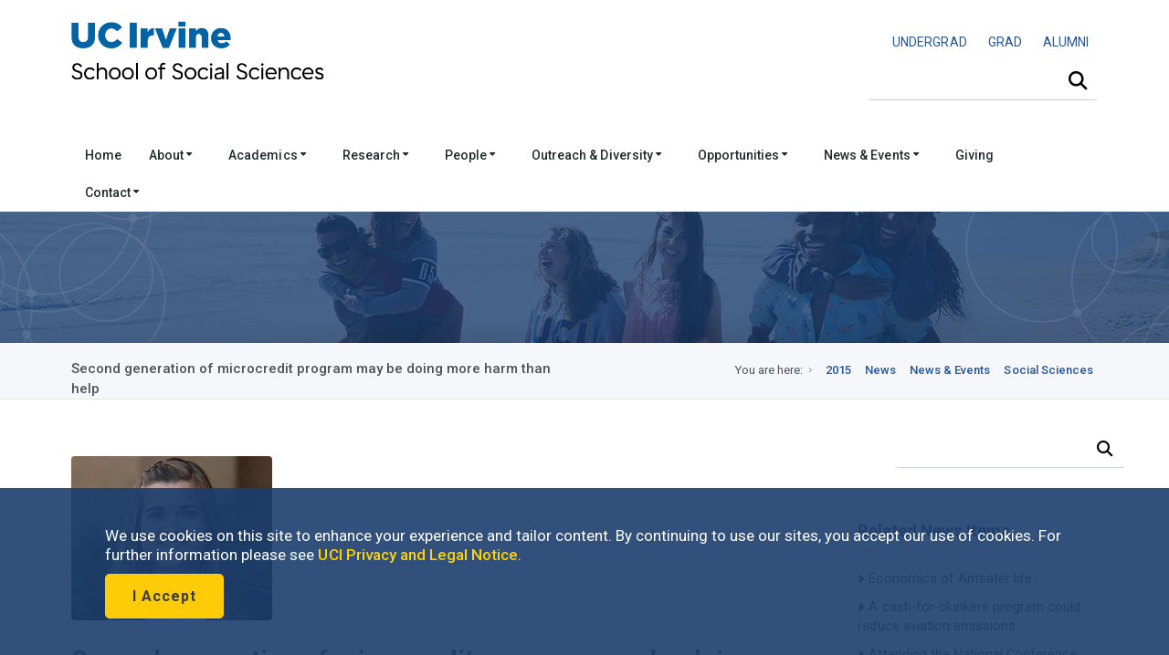

--- FILE ---
content_type: text/html; charset=UTF-8
request_url: https://www.socsci.uci.edu/newsevents/news/2015/2015-10-29-muz-cepp.php
body_size: 11908
content:
<!DOCTYPE html><!DOCTYPE HTML><html lang="en"><!--[if lt IE 9]><script src="http://html5shim.googlecode.com/svn/trunk/html5.js"></script><![endif]-->
   <head>
      <meta http-equiv="Content-Type" content="text/html; charset=UTF-8">
      <meta charset="utf-8">
      <title>Second generation of microcredit program may be doing more harm than help | School of Social Sciences</title>
      <ouc:editor wysiwyg="no"/>
<meta name="viewport" content="width=device-width, user-scalable=yes, initial-scale=1.0, maximum-scale=2.0"/>
<script type="text/javascript" src="/_resources/js/autoreload.js"></script>

<link href="https://fonts.googleapis.com/css2?family=Roboto:ital,wght@0,100..900;1,100..900&display=swap" rel="stylesheet">
<!-- <link href='https://fonts.googleapis.com/css?family=Roboto:400,300,700,500' rel='stylesheet' type='text/css'/> ROBOTO FONT FROM GOOGLE CSS FILE -->


<!-- #################### CSS FILES #################### -->
<link rel="stylesheet" href="/_resources/css/imagehover.min.css" media="screen"/><!-- IMAGE TRANSITION CSS FILE -->
<link rel="stylesheet" href="/_resources/css/style.css" media="screen"/><!-- MAIN STYLE CSS FILE -->
<link rel="stylesheet" href="/_resources/css/print.css" type="text/css" media="print" /><!-- MAIN PRINT STYLE CSS FILE -->
<link rel="stylesheet" href="/_resources/css/responsive.css" media="screen"/><!-- RESPONSIVE CSS FILE -->
<link rel="stylesheet" id="style-color" href="/_resources/css/color.css" media="screen"/><!-- COLOR CSS FILE -->
<link rel="stylesheet" href="/_resources/css/prettyphoto.css" media="screen"/><!--PRETTYPHOTO CSS FILE -->
<link rel="stylesheet" href="/_resources/css/font-awesome/font-awesome.min.css" media="screen"/><!-- FONT AWESOME ICONS CSS FILE -->


<!-- #################### JAVA SCRIPT FILES #################### -->
<script src="https://kit.fontawesome.com/3cfec13136.js" crossorigin="anonymous"></script> <!-- Fontawesome Kit MainSocSci -->
<script type="text/javascript" src="https://code.jquery.com/jquery-3.3.1.min.js"></script> <!-- jquery.js -->
<script type="text/javascript" src="/_resources/js/sticky.js"></script> <!-- sticky.js -->
<script type="text/javascript" src="/_resources/js/mobile.js"></script>	<!-- mobile.js -->
<script type="text/javascript" src="https://cdnjs.cloudflare.com/ajax/libs/Chart.js/2.8.0/Chart.js"></script>	<!-- chart.js -->
<script type="text/javascript" src="/_resources/js/jquery.min.js"></script><!-- JQUERY JS FILE -->
<script type="text/javascript" src="https://code.jquery.com/ui/1.10.3/jquery-ui.js"></script><!-- JQUERY UI JS FILE -->
<script type="text/javascript" src="/_resources/js/navigation.min.js"></script><!-- MAIN NAVIGATION JS FILE -->
<script type="text/javascript" src="/_resources/js/prettyphoto.min.js"></script><!-- PRETTYPHOTO JS FILE -->
<script type="text/javascript" src="/_resources/js/jquery.tooltips.min.js"></script><!-- TOOLTIPS JS FILE -->
<script type="text/javascript" src="/_resources/js/isotope.min.js"></script><!--ISOTOPE JS FILE -->
<script type="text/javascript" src="/_resources/js/scrolltopcontrol.js"></script><!-- SCROLL TO TOP JS PLUGIN -->
<script type="text/javascript" src="/_resources/js/jquery.easy-pie-chart.js"></script><!-- EASY PIE JS FILE -->
<script type="text/javascript" src="/_resources/js/jquery.transit.min.js"></script><!-- TRANSITION JS FILE -->
<script type="text/javascript" src="/_resources/js/custom.js"></script><!-- CUSTOM JAVASCRIPT JS FILE -->

<!-- OU include -->
<link rel="stylesheet" href="https://www.socsci.uci.edu/_resources/css/oustyles.css" />
<script type="text/javascript" src="/_resources/js/direct-edit.js"></script><!-- DirectEdit Script -->
<!--including file: "/_resources/includes/headcode.inc"--><script type="text/javascript">var switchTo5x=true;</script><script type="text/javascript" src="https://ws.sharethis.com/button/buttons.js"></script><script type="text/javascript">stLight.options({publisher: "8deb93ff-b90f-42c7-813a-de4235dff8d9", doNotHash: false, doNotCopy: false, hashAddressBar: false});</script><meta property="og:image" content="/files/news_events/2015/jennifermuz_220.jpg">
      <meta property="og:title" content="Second generation of microcredit program may be doing more harm than help">
      <meta property="og:url" content="https://www.socsci.uci.edu/newsevents/news/2015/2015-10-29-muz-cepp.php">
      <meta property="og:description" content="">
      <meta property="og:type" content="website">
      <meta name="twitter:card" content="summary">
      <meta name="twitter:url" content="https://www.socsci.uci.edu/newsevents/news/2015/2015-10-29-muz-cepp.php">
      <meta name="twitter:title" content="Second generation of microcredit program may be doing more harm than help">
      <meta name="twitter:description" content="">
   </head>
   <body>
      <div id="container">
         <div id="wrapp">
            <header id="header"><meta http-equiv="Cache-Control" content="no-cache, no-store, must-revalidate" />
<meta http-equiv="Pragma" content="no-cache" />
<meta http-equiv="Expires" content="0" />

<div id="header-links">
	<div class="container">
	</div>
</div>


<div class="container">

	<div class="head-wrapp">
		<div class="one-half" id="wordmark">
			<!--logo-->
			<p style="line-height: 1.5;">
				<a href="https://uci.edu/"><img src="/_resources/images/uc_irvine_logo.png" id="uci" alt="UC Irvine wordmark" width="180px"/></a>
				<img src="/_resources/images/socsci_logomobile.png" id="logomobile" alt="Mobile Wordmark for the School of Social Sciences" width="320px" aria-hidden="true"/>
				<a href="https://www.socsci.uci.edu/"><img src="/_resources/images/socsci_logo.png" id="logo" alt="School of Social Sciences Wordmark" width="520px"/></a>
			</p>
		</div>

		<div class="one-half" id="search">
			<!-- search starts-->
			
			<ouc:div label="globalContactLinks" group="Everyone" button-text="Edit Contact Links"><ouc:editor csspath="/_resources/ou/editor/header.css" cssmenu="/_resources/ou/editor/styles.txt" width="1200" wysiwyg-class="contact-links"/>
				<div class="one">
					<p style="float: right; font-size: 0.875rem; margin-top: 3%; padding-bottom: 0px; font-weight: 400;"><a alt="Undergraduate Studies" title="Undergraduate Studies" href="https://www.undergrad.socsci.uci.edu/"><span style="display: inline-block; padding: 5px 10px;">UNDERGRAD</span></a>&nbsp;<a alt="Graduate Studies" title="Graduate Studies" href="https://www.gradstudies.socsci.uci.edu/"><span style="display: inline-block; padding: 5px 10px;">GRAD</span></a>&nbsp;<a alt="Alumni Network" title="Alumni Network" href="https://www.alumni.socsci.uci.edu/"><span style="display: inline-block; padding: 5px 10px;">ALUMNI</span></a></p>
				</div>
			</ouc:div>
			
<nav class="top-search" aria-label="Site Search">
	<form action="/search/" accept-charset="UTF-8" method="get" id="google-cse-searchbox-form" role="search">

		<button class="search-btn" type="submit" aria-label="Submit search">
			<i class="fa-solid fa-magnifying-glass"></i>
		</button>

		<label for="search-visible-field" class="visually-hidden">Search this site</label>
		<input 
			   id="search-visible-field" 
			   class="search-field" 
			   type="text" 
			   placeholder="" 
			   aria-label="Search Field"
			   required
		/>

		<!-- This hidden field is what gets submitted to Google CSE -->
		<input type="hidden" name="q" id="search-hidden-query" />

		<!-- hidden form fields -->
		<input type="hidden" name="cx" value="009044473456843142245:ekgnxqbjqd8" />
		<input type="hidden" name="cof" value="FORID:11" />
		<input type="hidden" name="form_build_id" value="form-OIdhBDm00kZrKphn-wh67UoaZoZrI_q2dzh-SUv-Zoo" />
		<input type="hidden" name="form_id" value="google_cse_searchbox_form" />

	</form>
</nav>
<!-- search ends -->

<!-- JavaScript to lock search to uci.edu, invisibly -->
<script>
document.getElementById("google-cse-searchbox-form").addEventListener("submit", function(e) {
	var visibleField = document.getElementById("search-visible-field");
	var hiddenField = document.getElementById("search-hidden-query");
	var userQuery = visibleField.value.trim();

	// Final query with hidden site restriction
	var finalQuery = userQuery;

	if (!/\bsite:uci\.edu\b/.test(userQuery)) {
		finalQuery += " site:uci.edu";
	}

	// Set it in the hidden field for submission
	hiddenField.value = finalQuery;
});
</script>
			
</div>
	</div>
</div>

<div class="one">
	<div id="cookies">
		<div class="container">
			<div class="container_cookie">
				<div class="subcontainer">
					<div class="cookies" style="padding: 15px 15px;">
						<p>We use cookies on this site to enhance your experience and tailor content. By continuing to use our sites, you accept our use of cookies. For further information please see <a href="https://uci.edu/privacy/index.php" title="UCI Privacy and Legal Notice" target="_blank" rel="noopener">UCI Privacy and Legal Notice</a>.</p>

						<p><button class="button color-alt big round" id="cookies-btn" title="I Accept">I Accept</button></p>
					</div>
				</div>
			</div>
		</div>
	</div>
</div>

<!-- Google tag (gtag.js) -->
<script async src="https://www.googletagmanager.com/gtag/js?id=G-S2QQGYM7YQ"></script>
<script>
	window.dataLayer = window.dataLayer || [];
	function gtag(){dataLayer.push(arguments);}
	gtag('js', new Date());

	gtag('config', 'G-S2QQGYM7YQ');
</script>

<ouc:efp/><!--including file: "/_resources/includes/header.inc"--><ouc:editor wysiwyg="no"/>

<div id="container">
	<div class="menu_bar">
		<a href="#" class="button-menu"><span class="fas fa-bars"></span></a>
	</div>
</div>


<div id="main-navigation" style="z-index: 1;"> 
	<div class="one">

		<!-- main navigation starts-->
		<nav1>
			<div class="container">		
				<ul class="main-menu">

					<li><a href="/index.php">Home</a></li>

					<li><a href="#">About&nbsp;<i class="fas fa-caret-down" style=" vertical-align: middle;"></i></a>
						<!-- MEGA MENU / START 2 COLUMNS-->
						<ul class="two-columns">
							<li class="two">
								<ol>
									<li><a href="/message.php"><i class="icon-smile"></i>Dean's Message</a></li>
									<li><a href="/leadership.php"><i class="icon-group"></i>School Leadership</a></li>
									<li><a href="/facts.php"><i class="icon-question-sign"></i>Facts &amp; Figures</a></li>
								</ol>
							</li>
							<li class="two">
								<ol>

									<li><a href="/strategicplan/index.php"><i class="icon-puzzle-piece"></i>Strategic Plan</a></li>
									<li><a href="https://lucid.app/documents/view/e6ecf72b-2672-472d-b1d4-31956a4d6076" target="_blank"><i class="icon-group"></i>Organizational Chart</a></li>
								</ol>
							</li>
						</ul>
					</li>

					<li><a href="#">Academics&nbsp;<i class="fas fa-caret-down" style=" vertical-align: middle;"></i></a>
						<!-- MEGA MENU / START 3 COLUMNS-->
						<ul class="three-columns">
							<li class="three">
								<h5>Academics</h5>
								<ol>
									<li><a href="/depts.php"><i class="icon-group"></i>Departments</a></li>
									<li><a href="/degrees.php"><i class="icon-book"></i>Degree Programs</a></li>
									<li><a href="https://catalogue.uci.edu/"><i class="icon-question-sign"></i>Course Descriptions</a></li>
								</ol>
							</li>

							<li class="three">
								<h5>Undergraduate</h5>
								<ol>
									<li><a href="https://www.undergrad.socsci.uci.edu/"><i class="icon-circle"></i>Undergraduate Studies</a></li>
									<li><a href="https://www.undergrad.socsci.uci.edu/academics"><i class="icon-circle"></i>Majors, Honors, Minors &amp; Certificates</a></li>
								</ol>
							</li>

							<li class="three">
								<h5>Graduate</h5>
								<ol>
									<li><a href="https://www.gradstudies.socsci.uci.edu/"><i class="icon-book"></i>Graduate Studies</a></li>
									<li><a href="https://www.gradstudies.socsci.uci.edu/admissions/masters.php "><i class="icon-book"></i>Masters</a></li>
									<li><a href="https://www.gradstudies.socsci.uci.edu/admissions/phd.php "><i class="icon-book"></i>Doctoral Degrees</a></li>
								</ol>
							</li>
						</ul>
					</li>	

					<li><a href="#">Research&nbsp;<i class="fas fa-caret-down" style=" vertical-align: middle;"></i></a>
						<!-- MEGA MENU / START 2 COLUMNS-->
						<ul class="two-columns">
							<li class="two">
								<h5>Office of Research</h5>
								<ol>
									<li><a href="https://www.research.socsci.uci.edu/index.php" target="_blank"><i class="icon-book"></i>About</a></li>
									<li><a href="https://www.business.socsci.uci.edu/grant-termination-suspension-process.php" target="_blank"><i class="icon-book"></i>Grant Termination and Suspension Process</a></li>
									<li><a href="https://www.research.socsci.uci.edu/grants.php" target="_blank"><i class="icon-book"></i>Grant Activity</a></li>
									<li><a href="/centers.php"><i class="icon-beaker"></i>Research Centers, Institutes &amp; Facilities</a></li>
									<li><a href="/researchconduct.php"><i class="icon-legal"></i>Research Conduct</a></li>						

								</ol>
							</li>
							<li class="two">
								<h5>Office of Research Development</h5>
								<ol>
									<li><a href="https://www.researchdevelopment.socsci.uci.edu/index.php" target="_blank"><i class="icon-book"></i>About</a></li>
									<li><a href="https://www.researchdevelopment.socsci.uci.edu/findfunding.php" target="_blank"><i class="icon-dollar"></i>Find Funding</a></li>
									<li><a href="https://www.researchdevelopment.socsci.uci.edu/proposalsubmission.php" target="_blank"><i class="icon-file"></i>Proposal Submission</a></li>	
									<li><a href="https://www.researchdevelopment.socsci.uci.edu/writing_proposal_writing_resources.php" target="_blank"><i class="icon-comment"></i>Proposal Writing Resources</a></li>
								</ol>
							</li>
						</ul>
					</li>

					<li><a href="#">People&nbsp;<i class="fas fa-caret-down" style=" vertical-align: middle;"></i></a>
						<!-- MEGA MENU / START 2 COLUMNS-->
						<ul class="two-columns">
							<li class="two">
								<h5>Directory</h5>
								<ol>
									<li><a href="/directory.php" target="_blank"><i class="icon-group"></i>Full School Directory</a></li>
								</ol>

								<h5>&nbsp;<br />Faculty &amp; Lecturers</h5>
								<ol>
									<li><a href="/faculty-directory.php" target="_blank"><i class="icon-group"></i>Directory</a></li>
									<li><a href="/profiles.php" target="_blank"><i class="icon-group"></i>Profiles</a></li>
								</ol>								
							</li>
							<li class="two">
								<h5>Staff</h5>
								<ol>
									<li><a href="/staff-directory.php"><i class="icon-user"></i>Staff Directory</a></li>
								</ol>
								<h5>&nbsp;<br />Students</h5>
								<ol>
									<li><a href="/grad-directory.php"><i class="icon-user"></i>Graduate Students &amp; TAs</a></li>
								</ol>
							</li>
						</ul>
					</li>


					<li><a href="#">Outreach &amp; Diversity&nbsp;<i class="fas fa-caret-down" style=" vertical-align: middle;"></i></a>
						<!-- MEGA MENU / START 3 COLUMNS-->
						<ul class="two-columns">
							<li class="two">
								<h5>About</h5>
								<ol>
									<li><a href="/outreach.php" target="_blank"><i class="icon-group"></i>Our Outreach Programs</a></li>
									<li><a href="https://www.equity.socsci.uci.edu/index.php" target="_blank"><i class="icon-group"></i>Our Commitment to Equity, Diversity &amp; Inclusion</a></li>
								</ol>

								<h5>&nbsp;<br />Alumni &amp; Community Involvement</h5>
								<ol>
									<li><a href="https://www.alumni.socsci.uci.edu"><i class="icon-heart"></i>Alumni Network</a></li>
									<li><a href="https://www.giving.socsci.uci.edu/board.php" target="_blank"><i class="icon-group"></i>Board of Councilors</a></li>
									<li><a href="https://www.dls.socsci.uci.edu" target="_blank"><i class="icon-heart"></i>Dean's Leadership Society</a></li>
								</ol>							

								<h5>&nbsp;<br />Equity, Diversity &amp; Inclusion Resources</h5>
								<ol>
									<li><a href="https://www.equity.socsci.uci.edu/index.php" target="_blank"><i class="icon-group"></i>Office of Faculty Development &amp; Diversity</a></li>
									<li><a href="https://www.equity.socsci.uci.edu/resources/equity_advisor.php" target="_blank"><i class="icon-group"></i>Equity Advisor Resources</a></li>
								</ol>	
							</li>
							<li class="two">
								<h5>Student Academic Programs and Organizations</h5>                       
								<ol>
									<li><a href="https://www.dirha.uci.edu/index.php" target="_blank"><i class="icon-group"></i>Diversity, Inclusion &amp; Racial Healing High School Ambassador Program</a></li>
									<li><a href="https://www.deconstructingdiversity.uci.edu/index.php" target="_blank"><i class="icon-group"></i>Deconstructing Diversity Initiative</a></li>
									<li><a href="https://www.leadher.socsci.uci.edu/" target="_blank"><i class="icon-group"></i>LeadHER</a></li>
									<li><a href="https://www.ssarc.socsci.uci.edu/" target="_blank"><i class="icon-group"></i>Social Sciences Academic Resource Center (SSARC)</a></li>
									<li><a href="https://www.spirl.socsci.uci.edu/" target="_blank"><i class="icon-group"></i>Summer Program in Research and Leadership (SPIRL)</a></li>
									<li><a href="https://prehealth.uci.edu/" target="_blank"><i class="icon-group"></i>UC PRIME Pre-Health Pathways (UC3P)</a></li>
								</ol>
							</li>
						</ul>
					</li>	

					<li><a href="#">Opportunities&nbsp;<i class="fas fa-caret-down" style=" vertical-align: middle;"></i></a>
						<!-- MEGA MENU / START 2 COLUMNS-->
						<ul class="two-columns">
							<li class="two">
								<h5>Funding</h5>
								<ol>
									<li><a href="/grants.php" target="_blank"><i class="icon-book"></i>Research Granting Opportunities</a></li>
									<li><a href="/awards/index.php" target="_blank"><i class="icon-circle"></i>Undergraduate Scholarship Opportunities</a></li>
									<li><a href="/awards/index.php#grad" target="_blank"><i class="icon-circle"></i>Graduate Opportunities</a></li>
								</ol>
							</li>

							<li class="two"><h5>Employment</h5>
								<ol>
									<li><a href="/employment.php" target="_blank"><i class="icon-suitcase"></i>Employment Opportunities</a></li>
								</ol>
							</li>
						</ul>
					</li>


					<li><a href="#">News &amp; Events&nbsp;<i class="fas fa-caret-down" style=" vertical-align: middle;"></i></a>
						<!-- MEGA MENU / START 2 COLUMNS-->
						<ul class="three-columns">
							<li class="three">
								<ol>
									<li><span class="dropcap gray"><strong style="color: #0064a4;"><i class="fa-duotone fa-solid fa-calendar-days"></i></strong></span><a href="https://calendar.google.com/calendar/embed?src=ucisocsci%40gmail.com&ctz=America/Los_Angeles"><i class="icon-calendar"></i><strong>Subscribe to our calendar</strong>
										<p>Subscribe to our events calendar to stay up to speed on all things happening in social sciences at UCI.
										</p></a></li>
									<li><span class="dropcap gray"><strong style="color: #0064a4;"><i class="fa-duotone fa-solid fa-newspaper"></i></strong></span><a href="https://visitor.r20.constantcontact.com/d.jsp?llr=tqddyjrab&p=oi&m=1118092496403&sit=4fn5mr5ib&f=e9f9c1f2-624a-4755-8f68-a5c7d04ed91c"><i class="icon-rss-sign"></i><strong>Subscribe to our enews</strong>
										<p>
											Subscribe to our e-newsletter and get monthly updates on exciting developments in social sciences. 
										</p></a></li>
								</ol>
							</li>
							<li class="three">
								<h5>Be in the know</h5>
								<ol>
									<li><a href="https://www.socsci.uci.edu/newsevents/index.php"><i class="icon-book"></i>News &amp; Events</a></li>
									<li><a href="https://www.socsci.uci.edu/newsevents/news/index.php"><i class="icon-rss-sign"></i>News</a></li>
									<li><a href="https://www.socsci.uci.edu/newsevents/inthemedia.php"><i class="icon-film"></i>In the Media</a></li>
									<li><a href="https://www.socsci.uci.edu/newsevents/events/index.php"><i class="icon-calendar"></i>Events</a></li>
									<li><a href="https://www.socsci.uci.edu/magazine/index.php"><i class="icon-book"></i>Be Bold Magazine</a></li>
									<li><a href="https://www.communications.socsci.uci.edu/enews.php"><i class="icon-file"></i>eNewsletters</a></li>
								</ol>
							</li>
							<li class="three">
								<h5>...</h5>
								<ol>
									<li><a href="https://www.socsci.uci.edu/newsevents/news/expertson/index.php"><i class="icon-film"></i>Experts On Series</a></li>
									<li><a href="https://www.socsci.uci.edu/newsevents/news/ucipodcast/index.php"><i class="icon-rss"></i>Podcasts</a></li>
									<li><a href="https://www.socsci.uci.edu/newsevents/news/bookshelf/index.php"><i class="icon-book"></i>Faculty Bookshelf</a></li>
									<!-- <li><a href="https://www.socsci.uci.edu/newsevents/blogs.php"><i class="icon-book"></i>Blogs</a></li> -->
									<li><a href="https://www.youtube.com/user/ucisocialsciences"><i class="icon-film"></i>Videos</a></li>
									<li><a href="https://www.communications.socsci.uci.edu/publications.php" target="_blank"><i class="icon-file-text"></i>Past Publications</a></li>
								</ol>
							</li>
						</ul>
					</li>


					<li><a href="https://www.giving.socsci.uci.edu/">Giving</a></li>

					<li><a href="#">Contact&nbsp;<i class="fas fa-caret-down" style=" vertical-align: middle;"></i></a>
						<!-- MEGA MENU / START 3 COLUMNS-->
						<ul class="three-columns">
							<li class="three">
								<h5>Administrative Offices</h5>
								<ol>
									<li><a href="https://www.business.socsci.uci.edu/index.php" target="_blank"><i class="icon-file"></i>Business</a></li>
									<li><a href="https://www.communications.socsci.uci.edu/index.php" target="_blank"><i class="icon-comments"></i>Communications</a></li>
									<li><a href="https://www.sscs.socsci.uci.edu/index.php" target="_blank"><i class="icon-laptop"></i>Computing Services</a></li>
									<li><a href="https://www.socsci.uci.edu/leadership.php" target="_blank"><i class="icon-coffee"></i>Dean's Office</a></li>
									<li><a href="https://www.giving.socsci.uci.edu/index.php" target="_blank"><i class="icon-heart"></i>Development</a></li>
									<li><a href="https://www.facilities.socsci.uci.edu/index.php" target="_blank"><i class="icon-building"></i>Facilities</a></li>
									<li><a href="https://www.equity.socsci.uci.edu/index.php" target="_blank"><i class="icon-group"></i>Faculty Development and Diversity</a></li>
									<li><a href="https://www.gradstudies.socsci.uci.edu/index.php" target="_blank"><i class="icon-circle"></i>Graduate Studies</a></li>
									<li><a href="https://www.personnel.socsci.uci.edu/index.php" target="_blank"><i class="icon-phone"></i>Personnel</a></li>
									<li><a href="https://www.undergrad.socsci.uci.edu/index.php" target="_blank"><i class="icon-circle-blank"></i>Undergraduate Studies</a></li>
								</ol>
							</li>
							<li class="three">
								<h5>Directory</h5>
								<ol>
									<li><a href="/directory.php" target="_blank"><i class="icon-group"></i>Full School Directory</a></li>
								</ol>
								<h5>Faculty &amp; Lecturers</h5>
								<ol>
									<li><a href="/faculty-directory.php" target="_blank"><i class="icon-group"></i>Directory</a></li>
									<li><a href="/profiles.php" target="_blank"><i class="icon-group"></i>Profiles</a></li>
								</ol>
								<h5>Staff</h5>
								<ol>
									<li><a href="/staff-directory.php"><i class="icon-user"></i>Staff Directory</a></li>
								</ol>
								<h5>Students</h5>
								<ol>
									<li><a href="/grad-directory.php"><i class="icon-user"></i>Graduate Students &amp; TAs</a></li>
								</ol>
							</li>
							<li class="three">
								<h5>Contact Us</h5>
								<ol>
									<li><a href="https://www.socsci.uci.edu/contact.php"><i class="icon-envelope-alt"></i><strong>Contact Us</strong>
										<p>
											Mailing address, phone number, questions.
										</p></a></li>
								</ol>
							</li>
						</ul>
					</li>					
					<!-- Mega Menu / End -->
				</ul>
			</div>
		</nav1>
		<!-- main navigation ends-->

		<!-- mobile navigation starts -->
		<nav2>
			<ul class="menu">

				<li><a href="/index.php">Home</a></li>

				<li class="submenu">
					<a href="#">About<span class="arrow fas fa-caret-down" style="vertical-align: middle;"></span></a>
					<ul class="children">
						<li><a href="/message.php">Dean's Message</a></li>
						<li><a href="/leadership.php">School Leadership</a></li>
						<li><a href="/facts.php">Facts &amp; Figures</a></li>
						<li><a href="/strategicplan/index.php">Strategic Plan</a></li>
						<li><a href="https://lucid.app/documents/view/e6ecf72b-2672-472d-b1d4-31956a4d6076" target="_blank">Organizational Chart</a></li>
					</ul>
				</li>

				<li class="submenu">
					<a href="#">Academics<span class="arrow fas fa-caret-down" style="vertical-align: middle;"></span></a>
					<ul class="children">
						<li class="heading_title">Academics</li>
						<li><a href="/depts.php">Departments</a></li>
						<li><a href="leadership.php">Degree Programs</a></li>
						<li><a href="https://catalogue.uci.edu/">Course Descriptions</a></li>
						<li class="heading_title">Undergraduates</li>
						<li><a href="https://www.undergrad.socsci.uci.edu/">Undergraduate Studies</a></li>
						<li><a href="https://www.undergrad.socsci.uci.edu/academics">Majors, Honors, Minors &amp; Certificates</a></li>
						<li class="heading_title">Graduates</li>
						<li><a href="https://www.gradstudies.socsci.uci.edu/">Graduate Studies</a></li>
						<li><a href="https://www.gradstudies.socsci.uci.edu/admissions/masters.php ">Masters</a></li>
						<li><a href="https://www.gradstudies.socsci.uci.edu/admissions/phd.php ">Doctoral Degrees</a></li>
					</ul>
				</li>



				<li class="submenu">
					<a href="#">Research<span class="arrow fas fa-caret-down" style=" vertical-align: middle;"></span></a>
					<ul class="children">
						<li class="heading_title">Office of Research</li>
						<li><a href="https://www.research.socsci.uci.edu/index.php">About</a></li>
						<li><a href="https://www.business.socsci.uci.edu/grant-termination-suspension-process.php" target="_blank">Grant Termination and Suspension Process</a></li>
						<li><a href="https://www.research.socsci.uci.edu/grants.php">Grant Activity</a></li>
						<li><a href="https://www.socsci.uci.edu/centers.php">Research Centers, Institutes &amp; Facilities</a></li>
						<li><a href="https://www.socsci.uci.edu/researchconduct.php">Research Conduct</a></li>
						<li class="heading_title">Office of Research Development</li>
						<li><a href="https://www.researchdevelopment.socsci.uci.edu/index.php">About</a></li>
						<li><a href="https://www.researchdevelopment.socsci.uci.edu/findfunding.php">Find Funding</a></li>
						<li><a href="https://www.researchdevelopment.socsci.uci.edu/proposalsubmission.php">Proposal Submission</a></li>	
						<li><a href="https://www.researchdevelopment.socsci.uci.edu/writing_proposal_writing_resources.php">Proposal Writing Resources</a></li>
					</ul>
				</li>

				<li class="submenu">
					<a href="#">People<span class="arrow fas fa-caret-down" style=" vertical-align: middle;"></span></a>
					<ul class="children">
						<li class="heading_title">Directory</li>
						<li><a href="/directory.php" target="_blank">Full School Directory</a></li>
						<li class="heading_title">Faculty &amp; Lecturers</li>
						<li><a href="/faculty-directory.php" target="_blank">Directory</a></li>
						<li><a href="/profiles.php" target="_blank">Profiles</a></li>
						<li class="heading_title">Staff</li>
						<li><a href="/staff-directory.php">Staff Directory</a></li>
						<li class="heading_title">Students</li>
						<li><a href="/grad-directory.php">Graduate Students &amp; TAs</a></li>
					</ul>
				</li>

				<li class="submenu">
					<a href="#">Outreach&nbsp;&amp;&nbsp;Diversity&nbsp;<span class="arrow fas fa-caret-down" style=" vertical-align: middle;"></span></a>
					<ul class="children">
						<li class="heading_title">About</li>
						<li><a href="https://www.socsci.uci.edu/outreach.php">Our Outreach Programs</a></li>
						<li><a href="https://www.equity.socsci.uci.edu/index.php">Our Commitment to Equity, Inclusion &amp; Diversity</a></li>

						<li class="heading_title">Alumni &amp; Community Involvement</li>
						<li><a href="https://www.alumni.socsci.uci.edu">Alumni Network</a></li>
						<li><a href="https://www.giving.socsci.uci.edu/board.php" target="_blank">Board of Councilors</a></li>
						<li><a href="https://www.dls.socsci.uci.edu">Dean's Leadership Society</a></li>

						<li class="heading_title">Equity, Diversity &amp; Inclusion Resources</li>
						<li><a href="https://www.equity.socsci.uci.edu">Office for Faculty Development &amp; Diversity</a></li>
						<li><a href="https://www.equity.socsci.uci.edu/resources/equity_advisor.php" target="_blank">Equity Advisor Resources</a></li>

						<li class="heading_title">Student Academic Programs and Organizations</li>
						<li><a href="https://www.dirha.uci.edu/index.php" target="_blank">Diversity, Inclusion &amp; Racial Healing High School Ambassador Program</a></li>
						<li><a href="http://www.deconstructingdiversity.uci.edu/Diversity-Inclusion-HS/index.html" target="_blank">Deconstructing Diversity Initiative</a></li>
						<li><a href="https://www.leadher.socsci.uci.edu/" target="_blank">LeadHER</a></li>
						<li><a href="https://www.ssarc.socsci.uci.edu/" target="_blank">Social Sciences Academic Resource Center (SSARC)</a></li>
						<li><a href="https://www.spirl.socsci.uci.edu/" target="_blank">Summer Program in Research and Leadership (SPIRL)</a></li>
						<li><a href="https://prehealth.uci.edu/" target="_blank">UC PRIME Pre-Health Pathways (UC3P)</a></li>
					</ul>
				</li>

				<li class="submenu">
					<a href="#">Opportunities<span class="arrow fas fa-caret-down" style=" vertical-align: middle;"></span></a>
					<ul class="children">
						<li class="heading_title">Funding</li>
						<li><a href="https://www.socsci.uci.edu/grants.php">Research Granting Opportunities</a></li>
						<li><a href="https://www.socsci.uci.edu/awards/index.php">Undergraduate Scholarship Opportunities</a></li>
						<li><a href="https://www.socsci.uci.edu/awards/index.php">Graduate Opportunities </a></li>
						<li class="heading_title">Employment</li>
						<li><a href="https://www.socsci.uci.edu/employment.php">Employment Opportunities</a></li>
					</ul>
				</li>

				<li class="submenu">
					<a href="#">Giving<span class="arrow fas fa-caret-down" style=" vertical-align: middle;"></span></a>
					<ul class="children">
						<li class="heading_title">Giving</li>
						<li><a href="https://www.giving.socsci.uci.edu/">Social Sciences Giving</a></li>
					</ul>
				</li>

				<li class="submenu">
					<a href="#">News &amp; Events<span class="arrow fas fa-caret-down" style=" vertical-align: middle;"></span></a>
					<ul class="children">
						<li class="heading_title">Be in the know</li>
						<li><a href="https://calendar.google.com/calendar/embed?src=ucisocsci%40gmail.com&ctz=America/Los_Angeles">
							Subscribe to our calendar</a></li>
						<li><a href="https://visitor.r20.constantcontact.com/d.jsp?llr=tqddyjrab&p=oi&m=1118092496403&sit=4fn5mr5ib&f=e9f9c1f2-624a-4755-8f68-a5c7d04ed91c">
							Subscribe to our enews</a></li>
						<li><a href="https://www.socsci.uci.edu/newsevents/index.php">News &amp; Events</a></li>
						<li><a href="https://www.socsci.uci.edu/newsevents/news/index.php">News</a></li>
						<li><a href="https://www.socsci.uci.edu/newsevents/inthemedia.php">In the Media</a></li>
						<li><a href="https://www.socsci.uci.edu/newsevents/events/index.php">Events</a></li>
						<li><a href="https://www.socsci.uci.edu/magazine/index.php">Be Bold Magazine</a></li>
						<li><a href="https://www.communications.socsci.uci.edu/enews.php">eNewsletters</a></li>
						<li><a href="https://www.socsci.uci.edu/newsevents/news/expertson/index.php">Experts On Series</a></li>
						<li><a href="https://www.socsci.uci.edu/newsevents/news/ucipodcast/index.php">Podcasts</a></li>
						<li><a href="https://www.socsci.uci.edu/newsevents/news/bookshelf/index.php">Faculty Bookshelf</a></li>
						<!-- <li><a href="https://www.socsci.uci.edu/newsevents/blogs.php"><span class="icon-book"></span>Blogs</a></li> -->
						<li><a href="https://www.youtube.com/user/ucisocialsciences">Videos</a></li>
						<li><a href="https://www.communications.socsci.uci.edu/publications.php" target="_blank">Past Publications</a></li>
					</ul>
				</li>

				<li class="submenu">
					<a href="#">Contact<span class="arrow fas fa-caret-down" style=" vertical-align: middle;"></span></a>
					<ul class="children">
						<li class="heading_title">Administrative Offices</li>
						<li><a href="https://www.business.socsci.uci.edu/index.php" target="_blank">Business</a></li>
						<li><a href="https://www.communications.socsci.uci.edu/index.php" target="_blank">Communications</a></li>
						<li><a href="https://www.sscs.socsci.uci.edu/index.php" target="_blank">Computing Services</a></li>
						<li><a href="https://www.socsci.uci.edu/leadership.php" target="_blank">Dean's Office</a></li>
						<li><a href="https://www.giving.socsci.uci.edu/index.php" target="_blank">Development</a></li>
						<li><a href="https://www.facilities.socsci.uci.edu/index.php" target="_blank">Facilities</a></li>
						<li><a href="https://www.equity.socsci.uci.edu/index.php" target="_blank">Faculty Development and Diversity</a></li>
						<li><a href="https://www.gradstudies.socsci.uci.edu/index.php" target="_blank">Graduate Studies</a></li>
						<li><a href="https://www.personnel.socsci.uci.edu/index.php" target="_blank">Personnel</a></li>
						<li><a href="https://www.undergrad.socsci.uci.edu/index.php" target="_blank">Undergraduate Studies</a></li>
						<li class="heading_title">Directory</li>
						<li><a href="/directory.php" target="_blank">Full School Directory</a></li>
						<li class="heading_title">Faculty &amp; Lecturers</li>
						<li><a href="/faculty-directory.php" target="_blank">Directory</a></li>
									<li><a href="/profiles.php" target="_blank">Profiles</a></li>
						<li class="heading_title">Staff</li>
						<li><a href="/staff-directory.php">Staff Directory</a></li>
						<li class="heading_title">Students</li>
						<li><a href="/grad-directory.php">Graduate Students &amp; TAs</a></li>
						<li class="heading_title">Contact Us</li>
						<li><a href="https://www.socsci.uci.edu/contact.php"><strong>Contact Us</strong>
							<p>Mailing address, phone number, questions.</p></a></li>
						<li>&nbsp;</li>
					</ul>
				</li>
				<li>&nbsp;</li>
				<li>&nbsp;</li>

			</ul>
		</nav2>
		<!-- mobile navigation ends -->

	</div>
</div>
<!--including file: "/_resources/includes/sitenav.inc"--></header>
            <div id="content">
               <div id="banner">
                  <div class="slider-shadow-top"></div>
                  <div class="slider-shadow-bottom"></div>
               </div>
               <div id="breadcrumb" style="margin-bottom: 2rem;">
                  <div class="container">
                     <div class="one-half">
                        <h1 role="region" aria-label="$pageTitle">Second generation of microcredit program may be doing more harm than help</h1>
                     </div>
                     <div class="one-half">
                        <nav id="breadcrumbs" aria-label="breadcrumb">
                           <ol role="list" class="breadcrumb">
                              <li style="list-style: none;">
                                 <ul role="list">
                                    <li>You are here:</li>
                                    <ul role="list">
                                       <li role="listitem"><a href="/">Social Sciences</a></li>
                                    </ul>
                                    <ul role="list">
                                       <li role="listitem"><a href="/newsevents/">News &amp; Events</a></li>
                                    </ul>
                                    <ul role="list">
                                       <li role="listitem"><a href="/newsevents/news/">News</a></li>
                                    </ul>
                                    <ul role="list">
                                       <li role="listitem"><a href="/newsevents/news/2015/">2015</a></li>
                                    </ul>
                                 </ul>
                              </li>
                           </ol>
                        </nav>
                     </div>
                  </div>
               </div>
               <div class="container" style="margin-bottom:20px;"></div>
               <div class="container">
                  <div class="three-fourth">
                     <div class="blog-post">
                        <div class="media-holder"><img src="/files/news_events/2015/jennifermuz_220.jpg" alt=""></div>
                        <div class="permalink">
                           <h4>Second generation of microcredit program may be doing more harm than help</h4>
                        </div>
                        <ul class="post-meta">
                           <li><i class="icon-calendar"></i>October 29, 2015</li><br><li><em>CEPP study finds that fewer restrictions leads to money being used as emergency loans,
                                 not for long-term investments </em></li>
                           <p>-----</p>
                        </ul>
                        <div class="post-intro">
                           <p>Providing microcredit to the impoverished has been celebrated as a way to alleviate
                              poverty, aid entrepreneurs and empower females in low-income areas. However, a new
                              study published by the Center for Economics &amp; Public Policy at UC Irvine finds that
                              changes within the program’s structure have hindered its success in improving quality
                              of life for those it aimed to help. <br><br>“The first generation of microcredit organizations offered small loans, primarily
                              for business purposes, to peer groups who guaranteed each other’s repayment,” said
                              Jennifer Muz, UC economics graduate student and study author. “After their success,
                              a second generation of private lenders entered the market, offering loans to individuals
                              with few restrictions on loan use.”<br><br>She examined the impact of these second generation loans through an evaluation of
                              Banco Azteca, a private bank in Mexico that offers less restrictive microloans to
                              low-income households. <br><br>The loosening of restrictions, she argued, led to money being used in ways that resulted
                              in worse long-term outcomes. Funds were used as emergency loans to cover short-term
                              expenses rather than to purchase assets or invest in small business development, as
                              was the intention of the first generation of microfinance organizations. This limited
                              the possibility that future income streams would help with the loan’s repayment. <br><br>“We should be cautious in judging this second generation of microcredit organizations,
                              which are more likely to offer individual liability loans without restriction on loan
                              use, in the same light as the first generation of microcredit organizations, which
                              offer group loans and focus on small business development,” she says. “Modifications
                              in these fundamental features could be undermining the qualities of microcredit that
                              made it attractive in the first place.”<br><br>The full study is available online at <a href="https://www.cepp.uci.edu/CEPP%2008-21-2015%20Microcredit%20Practices-Muz_Paper-2.pdf">http://www.cepp.uci.edu/CEPP%2008-21-2015%20Microcredit%20Practices-Muz_Paper-2.pdf</a>. <br><br><br><br></p>
                        </div>
                        <div class="share-links">
                           <p>-----</p>
                           <p><em>Would you like to get more involved with the social sciences? Email us at <a href="mailto:communications@socsci.uci.edu">communications@socsci.uci.edu</a> to connect.</em></p><br><p>Share on: 
                              									<span class="st_facebook_hcount" displayText="Facebook"></span><span class="st_twitter_hcount" displayText="Tweet"></span><span class="st_linkedin_hcount" displayText="LinkedIn"></span><span class="st_email_hcount" displayText="Email"></span></p>
                        </div>
                     </div>
                     <p>&nbsp;</p>
                  </div>
                  <div class="one-fourth sidebar right"><ouc:editor wysiwyg="no"/>
<div class="widget">
    <!-- <nav class="top-search">
        search starts-->
<!-- 		<form action="https://www.socsci.uci.edu/newsevents/search.php" accept-charset="UTF-8" method="get"> 
		<form action="https://www.socsci.uci.edu/newsevents/search.php" accept-charset="UTF-8" method="get">
			<button class="search-btn"></button>
			<input name="q" class="search-field" type="text" onblur="if(this.value=='')this.value='Search';" onfocus="if(this.value=='Search')this.value='';" value="Search"/>
		</form>
    </nav>
-->	
	
	
	
	
	
			<nav class="top-search" aria-label="Site Search">
				<form action="https://www.socsci.uci.edu/newsevents/search.php" accept-charset="UTF-8" method="get" id="google-cse-searchbox-form" role="search">

					<button class="search-btn" type="submit" aria-label="Submit search">
						<i class="fa-solid fa-magnifying-glass"></i>
						<!-- 🔍 Optional: replace icon with <span>Search</span> for full text accessibility -->
					</button>

					<label for="search-field" class="visually-hidden">Search Our News and Events</label>
					<input 
						   name="q" 
						   id="search-field" 
						   class="search-field" 
						   type="text" 
						   placeholder="" 
						   aria-label="Search Field"
						   required
						   />

					<!-- hidden form fields -->
					<input type="hidden" name="cx" value="009044473456843142245:ekgnxqbjqd8" />
					<input type="hidden" name="cof" value="FORID:11" />
					<input type="hidden" name="form_build_id" value="form-OIdhBDm00kZrKphn-wh67UoaZoZrI_q2dzh-SUv-Zoo" />
					<input type="hidden" name="form_id" value="google_cse_searchbox_form" />

				</form>
			</nav>
			<!--search ends -->	
	
</div>
                     <div class="widget">
                        <h6 class="widget-title">Related News Items</h6>
                        <ul role="list" class="sidebar-nav">































































































































































































































































































































































































































































































































































































































































































































































































































































































































































































































































































































































































































































































































































































































































































































































































































































































































































































































































































































































































































































































































































































































































































































































































































































































































































































































































































































































































































































































































































































































































































































































































































































































































































































































































































































































































































































































































































































































































































































































































































































































































































































































































































































































































































































































































































































































































































































































































































































































































































































































































































































































































































































































































































































































































































































































































































































































































































































































































































































































































































































































































































































































































































































































































































































































































































































































































































































































































































































































































































































































































































































































































































































































































































































































































































































































































































































































































































































































































































































































































































































































































































































































































































































































































































































































































































































































































































































































































































































































































































































































































































































































































































































































































































































































































































































































































































































































































































































































































































































































































































































































































































































































































































































































































































































































































































































































































































































































































































































































































































































































































































































































































































































































































































































































































































































































































































































































































































































































































































































































































































































































































































































































































































































































































































































































































































































































































































































































































































































































































































































































































































































































































































































































































































































































































































































































































































































































































































































































































































































































































































































































































































































































































































































































































































































































































































































































































































































































































































































































































































































































































































































































































































































































































































































































































































































































































































































































































































































































































































































































































































































































































































































































































































































































































































































































































































































































































































































































































































































































































































































































































































































































































































































































































































































































































































































































































































































































































































































































































































































































































































































































































































































































































































































































































































































































































































































































































































































































































































































































































































































































































































































































































































































































































































































































































































































































































































































































































































































































































































































































































































































































































































































































































































































































































































































































































































































































































































































































































































































































































































































































































































































































































































































































































































































































































































































































































































































































































































































































































































































































































































































































































































































































































































































































































































































































































































































































































































































































































































































































































































































































































































































































































































































































































































































































































































































































































































































































































































































































































































































































































































































































































































































































































































































































































































































































































































































































































































































































































































































































































































































































































































































































































































































































































































































































































































































































































































































































































































































































































































































































































































































































































































































































































































































































































































































































































































































































































































































































































































































































































































































































































































































































































































































































































































































































































































































































































































































































































































































































































































































































































































































































































































































































































































































































































































































































































































































































































































































































































































































































































































































































































































































































































































































































































































































































































































































































































































































































































































































































































































































































































































































































































































































































































































































































































































































































































































































































































































































































































































































































































































































































































































































































































































































































































































































































































































































































































































































































































































































































































































































































































































































































































































































































































































































































































































































































































































































































































































































































































































































































































































































































































































































































































































































































































































































































































































































































































































































































































































































































































































































































































































































































































































































































































































































































































































































































































































































































































































































































































































































































































































































































































































































































































































































































































































































































































































































































































































































































































































































































































































































































































































































































































































































































































































































































































































































































































































































































































































































































































































































































































































































































































































































































































































































































































































































































































































































































































































































































































































































































































































































































































































































































































































































































































































































































































































































































































































































































































































































































































































































































































































































































































































































































































































































































































































































































































































































































































































































































































































































































































































































































































































































































































































































































































































































































































































































































































































































































































































































































































































































































































































































































































































































































































































































































































































































































































































































































































































































































































































































































































































































































































































































































































































































































































































































































































































































































































































































































































































































































































































































































































































































































































































































































































































































































































































































































































































































































































































































































































































































































































































































































































































































































































































































































































































































































































































































































































































































































































































































































































































































































































































































































































































































































































































































































































































































































































































































































































































































































































































































































































































































































































































































































































































































































































































































































































































































































































































































































































































































































































































































































































































































































































































































































































































































































































































































































































































































































































































































































































































































































































































































































































































































































































































































































































































































































































































































































































































































































































































































































































































































































































































































































































































































































































































































































































































































































































































































































































































































































































































































































































































































































































































































































































































































































































































































































































































































































































































































































































































































































































































































































































































































































































































































































































































































































































































































































































































































































































































































































































































































































































































































































































































































































































































































































































































































































































































































































































































































































































































































































































































































































































































































































































































































































































































































































































































































































































































































































































































































































































































































































































































































































































































































































































































































































































































































































































































































































































































































































































































































































































































































































































































































































































































































































































































































































































































































































































































































































































































































































































































































































































































































































































































































































































































































































































































































































































































































































































































































































































































































































































































































































































































































































































































































































































































































































































































































































































































































































































































































































































































































































































































































































































































































































































































































































































































































































































































































































































































































































































































































































































































































































































































































































































































































































































































































































































































































































































































































































































































































































































































































































































































































































































































































































































































































































































































































































































































































































































































































































































































































































































































































































































































































































































































































































































































































































































































































































































































































































































































































































































































































































































































































































































































































































































































































































































































































































































































































































































































































































































































































































































































































































































































































































































































































































































































































































































































































































































































































































































































































































































































































































































































































































































































































































































































































































































































































































































































































































































































































































































































































































































































































































































































































































































































































































































































































































































































































































































































































































































































































































































































































































































































































































































































































































































































































































































































































































































































































































































































































































































































































































































































































































































































































































































































































































































































































































































































































































































































































































































































































































































































































































































































































































































































































































































































































































































































































































































































































































































































































































































































































































































































































































































































































































































































































































































































































































































































































































































































































































































































































































































































































































































































































































































































































































































































































































































































































































































































































































































































































































































































































































































































































































































































































































































































































































































































































































































































































































































































































































































































































































































































































































































































































































































































































































































































































































































































































































































































































































































































































































































































































































































































































































































































































































































































































































































































































































































































































































































































































































































































































































































































































































































































































































































































































































































































































































































































































































































































































































































































































































































































































































































































































































































































































































































































































































































































































































































































































































































































































































































































































































































































































































































































































































































































































































































































































































































































































































































































































































































































































































































































































































































































































































































































































































































































































































































































































































































































































































































































































































































































































































































































































































































































































































































































































































































































































































































































































































































































































































































































































































































































































































































































































































































































































































































































































































































































































































































































































































































































































































































































































































































































































































































































































































































































































































































































































































































































































































































































































































































































































































































































































































































































































































































































































































































































































































































































































































































































































































































































































































































































































































































































































































































































































































































































































































































































































































































































































































































































































































































































































































































































































































































































































































































































































































































































































































































































































































































<li><a title="Economics of Anteater life" href="https://www.socsci.uci.edu/newsevents/news/2025/2025-01-09-econlive.php"><i class="fa-solid fa-caret-right" style="vertical-align: middle;" aria-hidden="true"></i><span class="sr-only">Careet Right</span>Economics of Anteater life</a></li>




<li><a title="A cash-for-clunkers program could reduce aviation emissions" href="https://www.socsci.uci.edu/newsevents/news/2024/2024-05-03-brueckner-cash-for-clunkers-program-could-reduce-aviation-emissions.php"><i class="fa-solid fa-caret-right" style="vertical-align: middle;" aria-hidden="true"></i><span class="sr-only">Careet Right</span>A cash-for-clunkers program could reduce aviation emissions</a></li>




<li><a title="Attending the National Conference for Black Political Scientists" href="https://sites.uci.edu/angelica/2022/03/29/attending-the-national-conference-for-black-political-scientist/"><i class="fa-solid fa-caret-right" style="vertical-align: middle;" aria-hidden="true"></i><span class="sr-only">Careet Right</span>Attending the National Conference for Black Political Scientists</a></li>




<li><a title="The changing bilingual brain" href="https://www.socsci.uci.edu/newsevents/news/2020/2020-01-15-bilingual-brain.php"><i class="fa-solid fa-caret-right" style="vertical-align: middle;" aria-hidden="true"></i><span class="sr-only">Careet Right</span>The changing bilingual brain</a></li>




<li><a title="Q&A with soon-to-be professor Hannah June Kim" href="https://www.socsci.uci.edu/newsevents/news/2019/2019-05-29-hannah-june-kim.php"><i class="fa-solid fa-caret-right" style="vertical-align: middle;" aria-hidden="true"></i><span class="sr-only">Careet Right</span>Q&A with soon-to-be professor Hannah June Kim</a></li></ul>
                     </div>
                     <div class="widget">
                        <h6 class="widget-title">Archive</h6>
                        <ul role="group" class="sidebar-nav"><ouc:editor csspath="/_resources/ou/editor/nav.css" cssmenu="/_resources/ou/editor/styles.txt" width="1200" wysiwyg-class="navigation"/>
<li><a href="https://www.socsci.uci.edu/newsevents/news/2025/index.php">2025</a></li>
<li><a href="https://www.socsci.uci.edu/newsevents/news/2024/index.php">2024</a></li>
<li><a href="https://www.socsci.uci.edu/newsevents/news/2023/index.php">2023</a></li>
<li><a href="https://www.socsci.uci.edu/newsevents/news/2022/index.php">2022</a></li>		
<li><a href="https://www.socsci.uci.edu/newsevents/news/2021/index.php">2021</a></li>
<li><a href="https://www.socsci.uci.edu/newsevents/news/2020/index.php">2020</a></li>
<li><a href="https://www.socsci.uci.edu/newsevents/news/2019/index.php">2019</a></li>
<li><a href="https://www.socsci.uci.edu/newsevents/news/2018/index.php">2018</a></li>
<li><a href="https://www.socsci.uci.edu/newsevents/news/2017/index.php">2017</a></li>
<li><a href="https://www.socsci.uci.edu/newsevents/news/2016/index.php">2016</a></li>
<li><a href="https://www.socsci.uci.edu/newsevents/news/2015/index.php">2015</a></li>
<li><a href="https://www.socsci.uci.edu/newsevents/news/archive.php">pre-2015</a></li><!--including file: "/newsevents/news/_nav.inc"--></ul>
                     </div>
                  </div>
               </div>
            </div>
            <div class="one">

<section class="one" id="socialmedia">
	<section class="container">
		<section class="one" style="display: flex; align-items: center; justify-content: center; flex-wrap: wrap; text-align: center;">
			
			<!-- Label -->
			<span role="region" aria-label="Connect with Social Media" id="socialmedia-label" style="font-size: 1.5rem; font-family: 'Roboto', Arial, Verdana, sans-serif; font-weight: 600; color: #404040; margin-right: 1rem;">
				Connect with us:
			</span>

			<!-- Social Media Nav -->
			<nav aria-labelledby="socialmedia-label" role="navigation" style="display: flex; align-items: center; gap: 1rem;">
				<a class="tooltip" title="@ucisocsci" href="https://instagram.com/ucisocsci/" target="_blank" rel="noopener noreferrer" aria-label="Visit the UC Irvine School of Social Sciences Instagram account (opens in a new tab)">
					<i class="fa-brands fa-instagram" aria-hidden="true"></i>
				</a>

				<a class="tooltip" title="@ucisocsci" href="https://www.linkedin.com/company/ucisocsci" target="_blank" rel="noopener noreferrer" aria-label="Visit the UC Irvine School of Social Sciences LinkedIn account (opens in a new tab)">
					<i class="fa-brands fa-linkedin-in" aria-hidden="true"></i>
				</a>

				<a class="tooltip" title="@ucisocsci" href="https://www.facebook.com/ucisocsci/" target="_blank" rel="noopener noreferrer" aria-label="Visit the UC Irvine School of Social Sciences Facebook account (opens in a new tab)">
					<i class="fa-brands fa-facebook-f" aria-hidden="true"></i>
				</a>

				<a class="tooltip" title="@ucisocsci.bsky.social" href="https://bsky.app/profile/ucisocsci.bsky.social" target="_blank" rel="noopener noreferrer" aria-label="Visit the UC Irvine School of Social Sciences BlueSky account (opens in a new tab)">
					<i class="fa-brands fa-bluesky" aria-hidden="true"></i>
				</a>

				<a class="tooltip" title="@ucisocsci" href="https://x.com/ucisocsci/" target="_blank" rel="noopener noreferrer" aria-label="Visit the UC Irvine School of Social Sciences X account (opens in a new tab)">
					<i class="fa-brands fa-x-twitter" aria-hidden="true"></i>
				</a>

				<a class="tooltip" title="@ucisocsci" href="https://www.youtube.com/@ucisocsci" target="_blank" rel="noopener noreferrer" aria-label="Visit the UC Irvine School of Social Sciences YouTube account (opens in a new tab)">
					<i class="fa-brands fa-youtube" aria-hidden="true"></i>
				</a>

				<a class="tooltip" title="@ucisocsci" href="https://www.flickr.com/photos/ucisocsci/albums" target="_blank" rel="noopener noreferrer" aria-label="Visit the UC Irvine School of Social Sciences Flickr account (opens in a new tab)">
					<i class="fa-brands fa-flickr" aria-hidden="true"></i>
				</a>
			</nav>
		</section>
	</section>
</section>


<footer id="footer" role="contentinfo">
	<section class="container">
		<section class="one" style="line-height: 1.5;">
			<section class="one-fourth">
				<p style="font-size: 0.875rem; margin: 0.625rem 0; font-weight: 600;">DIVERSITY</p>
				<p><a href="https://diversity.lib.uci.edu/diversity-statement-and-plan" target="_blank" rel="noopener noreferrer"><i class="fa-light fa-angle-right fa-xs" style="v-align: middle;" aria-hidden="true"></i>&nbsp;Diversity Statement and Plan</a></p>
				<p><a href="https://www.oeod.uci.edu/" target="_blank" rel="noopener noreferrer"><i class="fa-light fa-angle-right fa-xs" style="v-align: middle;" aria-hidden="true"></i>&nbsp;Equal Opportunity and Diversity</a></p>
				<p><a href="https://diversity.lib.uci.edu/land-acknowledgement" target="_blank" rel="noopener noreferrer"><i class="fa-light fa-angle-right fa-xs" style="v-align: middle;" aria-hidden="true"></i>&nbsp;Land Acknowledgement</a></p>
				<p><a href="https://www.oeod.uci.edu/policies/discrimination.php" target="_blank" rel="noopener noreferrer"><i class="fa-light fa-angle-right fa-xs" style="v-align: middle;" aria-hidden="true"></i>&nbsp;Notice of Nondiscrimination</a></p>
				<p><a href="https://www.oeod.uci.edu/resources/titleixathletics.php" target="_blank" rel="noopener noreferrer"><i class="fa-light fa-angle-right fa-xs" style="v-align: middle;" aria-hidden="true"></i>&nbsp;Title IX</a></p>
				<p>&nbsp;</p>
			</section>

			<section class="one-fourth">
				<p style="font-size: 0.875rem; margin: 0.625rem 0; font-weight: 600;">RESOURCES</p>
				<p><a href="https://accessibility.uci.edu/index.php" target="_blank" rel="noopener noreferrer"><i class="fa-light fa-angle-right fa-xs" style="v-align: middle;" aria-hidden="true"></i>&nbsp;Accessibility</a></p>
				<p><a href="https://care.uci.edu/topics/campus-safety.html" target="_blank" rel="noopener noreferrer"><i class="fa-light fa-angle-right fa-xs" style="v-align: middle;" aria-hidden="true"></i>&nbsp;Campus Safety</a></p>
				<p><a href="https://em.uci.edu/" target="_blank" rel="noopener noreferrer"><i class="fa-light fa-angle-right fa-xs" style="v-align: middle;" aria-hidden="true"></i>&nbsp;Emergency Information</a></p>
				<p><a href="https://parking.uci.edu/maps/" target="_blank" rel="noopener noreferrer"><i class="fa-light fa-angle-right fa-xs" style="v-align: middle;" aria-hidden="true"></i>&nbsp;Map &amp; Directions</a></p>
				<p><a href="https://privacy.uci.edu/index.php" target="_blank" rel="noopener noreferrer"><i class="fa-light fa-angle-right fa-xs" style="v-align: middle;" aria-hidden="true"></i>&nbsp;Privacy Statement</a></p>
				<p>&nbsp;</p>	
			</section>

			<section class="one-fourth">
				<p style="font-size: 0.875rem; margin: 0.625rem 0; font-weight: 600;">QUICK LINKS</p>
				<p><a href="https://www.socsci.uci.edu/employment.php" target="_blank" rel="noopener noreferrer"><i class="fa-light fa-angle-right fa-xs" style="v-align: middle;" aria-hidden="true"></i>&nbsp;Employment Opportunities</a></p>
				<p><a href="https://www.globalstudies.uci.edu/newsevents/news.php" target="_blank" rel="noopener noreferrer"><i class="fa-light fa-angle-right fa-xs" style="v-align: middle;" aria-hidden="true"></i>&nbsp;News</a></p>
				<p><a href="https://www.globalstudies.uci.edu/newsevents/events.php" target="_blank" rel="noopener noreferrer"><i class="fa-light fa-angle-right fa-xs" style="v-align: middle;" aria-hidden="true"></i>&nbsp;Events</a></p>
				<p><a href="https://www.socsci.uci.edu/directory.php" target="_blank" rel="noopener noreferrer"><i class="fa-light fa-angle-right fa-xs" style="v-align: middle;" aria-hidden="true"></i>&nbsp;School Directory</a></p>
				<p><a href="https://secure.give.uci.edu/social-sciences-deans-excellence-fund/" target="_blank" rel="noopener noreferrer"><i class="fa-light fa-angle-right fa-xs" style="v-align: middle;" aria-hidden="true"></i>&nbsp;Give</a></p>
				<p>&nbsp;</p>
			</section>

			<section class="one-fourth">
				<p style="font-size: 0.875rem; margin: 0.625rem 0; font-weight: 600;">FOR STUDENTS</p>
				<p><a href="https://www.undergrad.socsci.uci.edu/" target="_blank" rel="noopener noreferrer"><i class="fa-light fa-angle-right fa-xs" style="v-align: middle;" aria-hidden="true"></i>&nbsp;Undergraduate Studies</a></p>
				<p><a href="https://www.gradstudies.socsci.uci.edu/" target="_blank" rel="noopener noreferrer"><i class="fa-light fa-angle-right fa-xs" style="v-align: middle;" aria-hidden="true"></i>&nbsp;Graduate Studies</a></p>
				<p><a href="https://www.alumni.socsci.uci.edu/" target="_blank" rel="noopener noreferrer"><i class="fa-light fa-angle-right fa-xs" style="v-align: middle;" aria-hidden="true"></i>&nbsp;Alumni</a></p>
				<p><a href="https://www.socsci.uci.edu/outreach.php" target="_blank" rel="noopener noreferrer"><i class="fa-light fa-angle-right fa-xs" style="v-align: middle;" aria-hidden="true"></i>&nbsp;Outreach Programs</a></p>
				<p><a href="https://www.socsci.uci.edu/centers.php" target="_blank" rel="noopener noreferrer"><i class="fa-light fa-angle-right fa-xs" style="v-align: middle;" aria-hidden="true"></i>&nbsp;Research Programs</a></p>
				<p>&nbsp;</p>
			</section>
		</section>
	</section>
</footer>

<section id="copyrights">
	<section class="container">
		<div class="one">
			<p role="region" aria-label="School Address">
				<a role="region" aria-label="Copyright Symbol" id="directedit">&copy;</a>
				<a role="region" aria-label="Main UC Irvine Site" href="https://uci.edu" target="_blank" rel="noopener noreferrer">UC Irvine</a>
				<a role="region" aria-label="Main Social Sciences Site" href="https://www.socsci.uci.edu/index.php" target="_blank" rel="noopener noreferrer">School of Social Sciences</a>
				– 3151 Social Sciences Plaza, Irvine, CA 92697-5100 – 949.824.2766
			</p>
		</div>
	</section>
</section>
	
</div><!--including file: "/_resources/includes/footer.inc"--><ouc:editor wysiwyg="no"/>
<script src="/_resources/js/direct-edit.js"></script>
<script type="text/javascript" src="https://www.socsci.uci.edu/_resources/js/cookies.js"></script><!--including file: "/_resources/includes/footcode.inc"--><!-- ouc:editor wysiwyg="no" -->
<script>
(function(i,s,o,g,r,a,m){i['GoogleAnalyticsObject']=r;i[r]=i[r]||function(){
(i[r].q=i[r].q||[]).push(arguments)},i[r].l=1*new Date();a=s.createElement(o),
m=s.getElementsByTagName(o)[0];a.async=1;a.src=g;m.parentNode.insertBefore(a,m)
})(window,document,'script','//www.google-analytics.com/analytics.js','ga');

ga('create', 'UA-8591594-1', 'auto');
ga('send', 'pageview');

</script>
<!--including file: "/_resources/includes/analytics.inc"-->
            <div id="hidden" style="display:none;"><!-- com.omniupdate.ob --><a id="de" href="https://a.cms.omniupdate.com/11/?skin=uci&amp;account=uci-socsci&amp;site=socsci&amp;action=de&amp;path=/newsevents/news/2015/2015-10-29-muz-cepp.pcf" >©</a><!-- /com.omniupdate.ob --></div>
         </div>
      </div>
   </body>
</html>